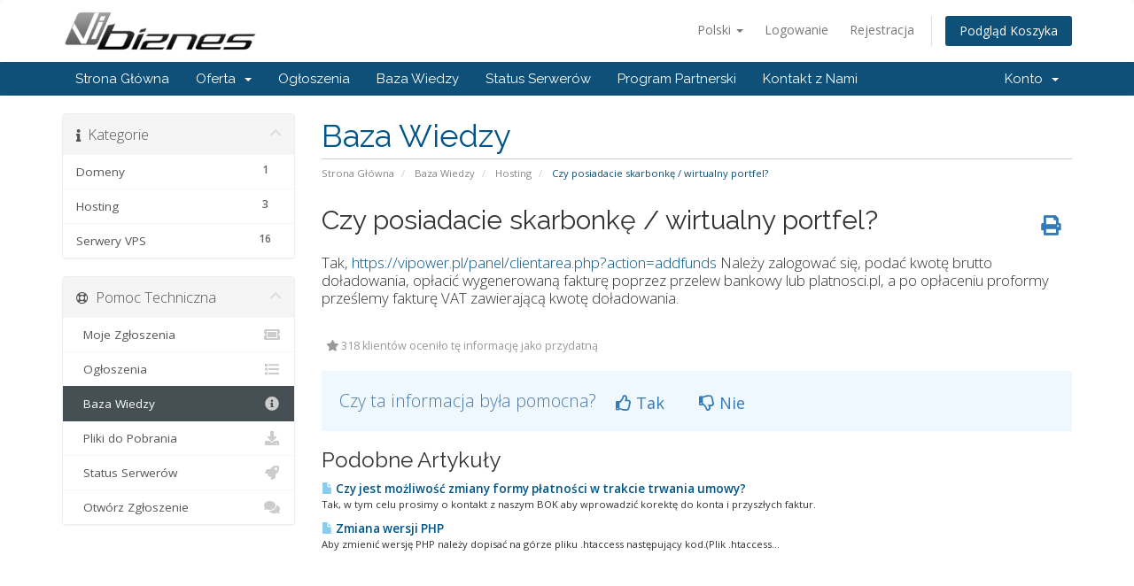

--- FILE ---
content_type: text/html; charset=utf-8
request_url: https://vipower.pl/panel/index.php/knowledgebase/31/Czy-posiadacie-skarbonk-or-wirtualny-portfel-.html
body_size: 4280
content:
<!DOCTYPE html>
<html lang="en">
<head>
    <meta charset="utf-8" />
    <meta http-equiv="X-UA-Compatible" content="IE=edge">
    <meta name="viewport" content="width=device-width, initial-scale=1">
    <title>Czy posiadacie skarbonkę / wirtualny portfel?  - Baza Wiedzy - ViPower.pl</title>

    <!-- Styling -->
<link href="//fonts.googleapis.com/css?family=Open+Sans:300,400,600|Raleway:400,700" rel="stylesheet">
<link href="/panel/templates/six/css/all.min.css?v=b2b03a" rel="stylesheet">
<link href="/panel/assets/css/fontawesome-all.min.css" rel="stylesheet">
<link href="/panel/templates/six/css/custom.css" rel="stylesheet">

<!-- HTML5 Shim and Respond.js IE8 support of HTML5 elements and media queries -->
<!-- WARNING: Respond.js doesn't work if you view the page via file:// -->
<!--[if lt IE 9]>
  <script src="https://oss.maxcdn.com/libs/html5shiv/3.7.0/html5shiv.js"></script>
  <script src="https://oss.maxcdn.com/libs/respond.js/1.4.2/respond.min.js"></script>
<![endif]-->

<script type="text/javascript">
    var csrfToken = '6404bbcd09df37ad9cb0fe2a201c0c5a830f280a',
        markdownGuide = 'Przewodnik po Markdown',
        locale = 'en',
        saved = 'zapisano',
        saving = 'automatyczne zapisywanie',
        whmcsBaseUrl = "/panel",
        requiredText = 'Wymagane',
        recaptchaSiteKey = "";
</script>
<script src="/panel/templates/six/js/scripts.min.js?v=b2b03a"></script>


    

</head>
<body data-phone-cc-input="1">



<section id="header">
    <div class="container">
        <ul class="top-nav">
                            <li>
                    <a href="#" class="choose-language" data-toggle="popover" id="languageChooser">
                        Polski
                        <b class="caret"></b>
                    </a>
                    <div id="languageChooserContent" class="hidden">
                        <ul>
                                                            <li>
                                    <a href="/panel/index.php/knowledgebase/31/Czy-posiadacie-skarbonk-or-wirtualny-portfel-.html?language=english">English</a>
                                </li>
                                                            <li>
                                    <a href="/panel/index.php/knowledgebase/31/Czy-posiadacie-skarbonk-or-wirtualny-portfel-.html?language=polish">Polski</a>
                                </li>
                                                    </ul>
                    </div>
                </li>
                                        <li>
                    <a href="/panel/clientarea.php">Logowanie</a>
                </li>
                                    <li>
                        <a href="/panel/register.php">Rejestracja</a>
                    </li>
                                <li class="primary-action">
                    <a href="/panel/cart.php?a=view" class="btn">
                        Podgląd Koszyka
                    </a>
                </li>
                                </ul>

                    <a href="/panel/index.php" class="logo"><img src="/panel/assets/img/logo.png" alt="ViPower.pl"></a>
        
    </div>
</section>

<section id="main-menu">

    <nav id="nav" class="navbar navbar-default navbar-main" role="navigation">
        <div class="container">
            <!-- Brand and toggle get grouped for better mobile display -->
            <div class="navbar-header">
                <button type="button" class="navbar-toggle" data-toggle="collapse" data-target="#primary-nav">
                    <span class="sr-only">Toggle navigation</span>
                    <span class="icon-bar"></span>
                    <span class="icon-bar"></span>
                    <span class="icon-bar"></span>
                </button>
            </div>

            <!-- Collect the nav links, forms, and other content for toggling -->
            <div class="collapse navbar-collapse" id="primary-nav">

                <ul class="nav navbar-nav">

                        <li menuItemName="Home" class="" id="Primary_Navbar-Home">
        <a href="/panel/index.php">
                        Strona Główna
                                </a>
            </li>
    <li menuItemName="Store" class="dropdown" id="Primary_Navbar-Store">
        <a class="dropdown-toggle" data-toggle="dropdown" href="#">
                        Oferta
                        &nbsp;<b class="caret"></b>        </a>
                    <ul class="dropdown-menu">
                            <li menuItemName="Browse Products Services" id="Primary_Navbar-Store-Browse_Products_Services">
                    <a href="/panel/cart.php">
                                                Zobacz Całą Ofertę
                                            </a>
                </li>
                            <li menuItemName="Shop Divider 1" class="nav-divider" id="Primary_Navbar-Store-Shop_Divider_1">
                    <a href="">
                                                -----
                                            </a>
                </li>
                            <li menuItemName="Hosting Wirtualny" id="Primary_Navbar-Store-Hosting_Wirtualny">
                    <a href="/panel/cart.php?gid=7">
                                                Hosting Wirtualny
                                            </a>
                </li>
                            <li menuItemName="Konta Reseller" id="Primary_Navbar-Store-Konta_Reseller">
                    <a href="/panel/cart.php?gid=3">
                                                Konta Reseller
                                            </a>
                </li>
                            <li menuItemName="Serwery VPS SSD OpenVZ" id="Primary_Navbar-Store-Serwery_VPS_SSD_OpenVZ">
                    <a href="/panel/cart.php?gid=13">
                                                Serwery VPS SSD OpenVZ
                                            </a>
                </li>
                            <li menuItemName="Serwery VPS OpenVZ" id="Primary_Navbar-Store-Serwery_VPS_OpenVZ">
                    <a href="/panel/cart.php?gid=12">
                                                Serwery VPS OpenVZ
                                            </a>
                </li>
                            <li menuItemName="Serwery VPS KVM" id="Primary_Navbar-Store-Serwery_VPS_KVM">
                    <a href="/panel/cart.php?gid=15">
                                                Serwery VPS KVM
                                            </a>
                </li>
                            <li menuItemName="Certyfikaty SSL" id="Primary_Navbar-Store-Certyfikaty_SSL">
                    <a href="/panel/cart.php?gid=22">
                                                Certyfikaty SSL
                                            </a>
                </li>
                            <li menuItemName="Markowe serwery dedykowane w Polsce" id="Primary_Navbar-Store-Markowe_serwery_dedykowane_w_Polsce">
                    <a href="/panel/cart.php?gid=16">
                                                Markowe serwery dedykowane w Polsce
                                            </a>
                </li>
                            <li menuItemName="Licencje" id="Primary_Navbar-Store-Licencje">
                    <a href="/panel/cart.php?gid=8">
                                                Licencje
                                            </a>
                </li>
                            <li menuItemName="Outsourcing IT" id="Primary_Navbar-Store-Outsourcing_IT">
                    <a href="/panel/cart.php?gid=17">
                                                Outsourcing IT
                                            </a>
                </li>
                            <li menuItemName="Register a New Domain" id="Primary_Navbar-Store-Register_a_New_Domain">
                    <a href="/panel/cart.php?a=add&domain=register">
                                                Zarejestruj Nową Domenę
                                            </a>
                </li>
                            <li menuItemName="Transfer a Domain to Us" id="Primary_Navbar-Store-Transfer_a_Domain_to_Us">
                    <a href="/panel/cart.php?a=add&domain=transfer">
                                                Przenieś do Nas Domenę
                                            </a>
                </li>
                        </ul>
            </li>
    <li menuItemName="Announcements" class="" id="Primary_Navbar-Announcements">
        <a href="/panel/index.php/announcements">
                        Ogłoszenia
                                </a>
            </li>
    <li menuItemName="Knowledgebase" class="" id="Primary_Navbar-Knowledgebase">
        <a href="/panel/index.php/knowledgebase">
                        Baza Wiedzy
                                </a>
            </li>
    <li menuItemName="Network Status" class="" id="Primary_Navbar-Network_Status">
        <a href="/panel/serverstatus.php">
                        Status Serwerów
                                </a>
            </li>
    <li menuItemName="Affiliates" class="" id="Primary_Navbar-Affiliates">
        <a href="/panel/affiliates.php">
                        Program Partnerski
                                </a>
            </li>
    <li menuItemName="Contact Us" class="" id="Primary_Navbar-Contact_Us">
        <a href="/panel/contact.php">
                        Kontakt z Nami
                                </a>
            </li>

                </ul>

                <ul class="nav navbar-nav navbar-right">

                        <li menuItemName="Account" class="dropdown" id="Secondary_Navbar-Account">
        <a class="dropdown-toggle" data-toggle="dropdown" href="#">
                        Konto
                        &nbsp;<b class="caret"></b>        </a>
                    <ul class="dropdown-menu">
                            <li menuItemName="Login" id="Secondary_Navbar-Account-Login">
                    <a href="/panel/clientarea.php">
                                                Logowanie
                                            </a>
                </li>
                            <li menuItemName="Register" id="Secondary_Navbar-Account-Register">
                    <a href="/panel/register.php">
                                                Rejestracja
                                            </a>
                </li>
                            <li menuItemName="Divider" class="nav-divider" id="Secondary_Navbar-Account-Divider">
                    <a href="">
                                                -----
                                            </a>
                </li>
                            <li menuItemName="Forgot Password?" id="Secondary_Navbar-Account-Forgot_Password?">
                    <a href="/panel/pwreset.php">
                                                Nie Pamiętasz Hasła?
                                            </a>
                </li>
                        </ul>
            </li>

                </ul>

            </div><!-- /.navbar-collapse -->
        </div>
    </nav>

</section>



<section id="main-body">
    <div class="container">
        <div class="row">

                                    <div class="col-md-9 pull-md-right">
                    <div class="header-lined">
    <h1>Baza Wiedzy</h1>
    <ol class="breadcrumb">
            <li>
            <a href="https://vipower.pl/panel">            Strona Główna
            </a>        </li>
            <li>
            <a href="/panel/index.php/knowledgebase">            Baza Wiedzy
            </a>        </li>
            <li>
            <a href="/panel/index.php/knowledgebase/8/Hosting">            Hosting
            </a>        </li>
            <li class="active">
                        Czy posiadacie skarbonkę / wirtualny portfel? 
                    </li>
    </ol>
</div>
                </div>
                        <div class="col-md-3 pull-md-left sidebar">
                    <div menuItemName="Support Knowledgebase Categories" class="panel panel-sidebar panel-sidebar hidden-sm hidden-xs">
        <div class="panel-heading">
            <h3 class="panel-title">
                <i class="fas fa-info"></i>&nbsp;                Kategorie
                                <i class="fas fa-chevron-up panel-minimise pull-right"></i>
            </h3>
        </div>
                            <div class="list-group">
                                                            <a menuItemName="Support Knowledgebase Category 10" href="/panel/index.php/knowledgebase/10/Domeny" class="list-group-item" id="Primary_Sidebar-Support_Knowledgebase_Categories-Support_Knowledgebase_Category_10">
                            <span class="badge">1</span>                                                        <div class="truncate">Domeny</div>
                        </a>
                                                                                <a menuItemName="Support Knowledgebase Category 8" href="/panel/index.php/knowledgebase/8/Hosting" class="list-group-item" id="Primary_Sidebar-Support_Knowledgebase_Categories-Support_Knowledgebase_Category_8">
                            <span class="badge">3</span>                                                        <div class="truncate">Hosting</div>
                        </a>
                                                                                <a menuItemName="Support Knowledgebase Category 7" href="/panel/index.php/knowledgebase/7/Serwery-VPS" class="list-group-item" id="Primary_Sidebar-Support_Knowledgebase_Categories-Support_Knowledgebase_Category_7">
                            <span class="badge">16</span>                                                        <div class="truncate">Serwery VPS</div>
                        </a>
                                                </div>
                    </div>
                    <div class="panel hidden-lg hidden-md panel-default">
            <div class="panel-heading">
                <h3 class="panel-title">
                    <i class="fas fa-info"></i>&nbsp;                    Kategorie
                                    </h3>
            </div>
            <div class="panel-body">
                <form role="form">
                    <select class="form-control" onchange="selectChangeNavigate(this)">
                                                    <option menuItemName="Support Knowledgebase Category 10" value="/panel/index.php/knowledgebase/10/Domeny" class="list-group-item" >
                                <div class="truncate">Domeny</div>
                                (1)                            </option>
                                                    <option menuItemName="Support Knowledgebase Category 8" value="/panel/index.php/knowledgebase/8/Hosting" class="list-group-item" >
                                <div class="truncate">Hosting</div>
                                (3)                            </option>
                                                    <option menuItemName="Support Knowledgebase Category 7" value="/panel/index.php/knowledgebase/7/Serwery-VPS" class="list-group-item" >
                                <div class="truncate">Serwery VPS</div>
                                (16)                            </option>
                                            </select>
                </form>
            </div>
                    </div>
                </div>
                <!-- Container for main page display content -->
        <div class="col-md-9 pull-md-right main-content">
            

<div class="kb-article-title">
    <a href="#" class="btn btn-link btn-print" onclick="window.print();return false"><i class="fas fa-print"></i></a>
    <h2>Czy posiadacie skarbonkę / wirtualny portfel? </h2>
</div>


<div class="kb-article-content">
    Tak, <a href="https://vipower.pl/panel/clientarea.php?action=addfunds">https://vipower.pl/panel/clientarea.php?action=addfunds</a> Należy zalogować się, podać kwotę brutto doładowania, opłacić wygenerowaną fakturę poprzez przelew bankowy lub platnosci.pl, a po opłaceniu proformy prześlemy fakturę VAT zawierającą kwotę doładowania.
</div>


<ul class="kb-article-details">
        <li><i class="fas fa-star"></i> 318 klientów oceniło tę informację jako przydatną</li>
</ul>
<div class="clearfix"></div>

<div class="kb-rate-article hidden-print">
    <form action="/panel/index.php/knowledgebase/31/Czy-posiadacie-skarbonk-or-wirtualny-portfel-.html" method="post">
<input type="hidden" name="token" value="6404bbcd09df37ad9cb0fe2a201c0c5a830f280a" />
        <input type="hidden" name="useful" value="vote">
        Czy ta informacja była pomocna?                    <button type="submit" name="vote" value="yes" class="btn btn-lg btn-link"><i class="far fa-thumbs-up"></i> Tak</button>
            <button type="submit" name="vote" value="no" class="btn btn-lg btn-link"><i class="far fa-thumbs-down"></i> Nie</button>
            </form>
</div>

    <div class="kb-also-read">
        <h3>Podobne Artykuły</h3>
        <div class="kbarticles">
                            <div>
                    <a href="/panel/index.php/knowledgebase/32/Czy-jest-moliwo-zmiany-formy-patnoci-w-trakcie-trwania-umowy.html">
                        <i class="glyphicon glyphicon-file"></i> Czy jest możliwość zmiany formy płatności w trakcie trwania umowy?
                    </a>
                                        <p>Tak, w tym celu prosimy o kontakt z naszym BOK aby wprowadzić korektę do konta i przyszłych faktur.</p>
                </div>
                            <div>
                    <a href="/panel/index.php/knowledgebase/35/Zmiana-wersji-PHP.html">
                        <i class="glyphicon glyphicon-file"></i> Zmiana wersji PHP
                    </a>
                                        <p>Aby zmienić wersję PHP należy dopisać na górze pliku .htaccess następujący kod.(Plik .htaccess...</p>
                </div>
                    </div>
    </div>



                </div><!-- /.main-content -->
                                    <div class="col-md-3 pull-md-left sidebar sidebar-secondary">
                            <div menuItemName="Support" class="panel panel-sidebar panel-sidebar">
        <div class="panel-heading">
            <h3 class="panel-title">
                <i class="far fa-life-ring"></i>&nbsp;                Pomoc Techniczna
                                <i class="fas fa-chevron-up panel-minimise pull-right"></i>
            </h3>
        </div>
                            <div class="list-group">
                                                            <a menuItemName="Support Tickets" href="/panel/supporttickets.php" class="list-group-item" id="Secondary_Sidebar-Support-Support_Tickets">
                                                        <i class="fas fa-ticket-alt fa-fw"></i>&nbsp;                            Moje Zgłoszenia
                        </a>
                                                                                <a menuItemName="Announcements" href="/panel/index.php/announcements" class="list-group-item" id="Secondary_Sidebar-Support-Announcements">
                                                        <i class="fas fa-list fa-fw"></i>&nbsp;                            Ogłoszenia
                        </a>
                                                                                <a menuItemName="Knowledgebase" href="/panel/index.php/knowledgebase" class="list-group-item active" id="Secondary_Sidebar-Support-Knowledgebase">
                                                        <i class="fas fa-info-circle fa-fw"></i>&nbsp;                            Baza Wiedzy
                        </a>
                                                                                <a menuItemName="Downloads" href="/panel/index.php/download" class="list-group-item" id="Secondary_Sidebar-Support-Downloads">
                                                        <i class="fas fa-download fa-fw"></i>&nbsp;                            Pliki do Pobrania
                        </a>
                                                                                <a menuItemName="Network Status" href="/panel/serverstatus.php" class="list-group-item" id="Secondary_Sidebar-Support-Network_Status">
                                                        <i class="fas fa-rocket fa-fw"></i>&nbsp;                            Status Serwerów
                        </a>
                                                                                <a menuItemName="Open Ticket" href="/panel/submitticket.php" class="list-group-item" id="Secondary_Sidebar-Support-Open_Ticket">
                                                        <i class="fas fa-comments fa-fw"></i>&nbsp;                            Otwórz Zgłoszenie
                        </a>
                                                </div>
                    </div>
                        </div>
                            <div class="clearfix"></div>
        </div>
    </div>
</section>

<section id="footer">
    <div class="container">
        <a href="#" class="back-to-top"><i class="fas fa-chevron-up"></i></a>
        <p>Copyright &copy; 2026 ViPower.pl. All Rights Reserved.</p>
    </div>
</section>

<div class="modal system-modal fade" id="modalAjax" tabindex="-1" role="dialog" aria-hidden="true">
    <div class="modal-dialog">
        <div class="modal-content panel panel-primary">
            <div class="modal-header panel-heading">
                <button type="button" class="close" data-dismiss="modal">
                    <span aria-hidden="true">&times;</span>
                    <span class="sr-only">Close</span>
                </button>
                <h4 class="modal-title">Title</h4>
            </div>
            <div class="modal-body panel-body">
                Loading...
            </div>
            <div class="modal-footer panel-footer">
                <div class="pull-left loader">
                    <i class="fas fa-circle-notch fa-spin"></i> Loading...
                </div>
                <button type="button" class="btn btn-default" data-dismiss="modal">
                    Close
                </button>
                <button type="button" class="btn btn-primary modal-submit">
                    Submit
                </button>
            </div>
        </div>
    </div>
</div>



</body>
</html>
